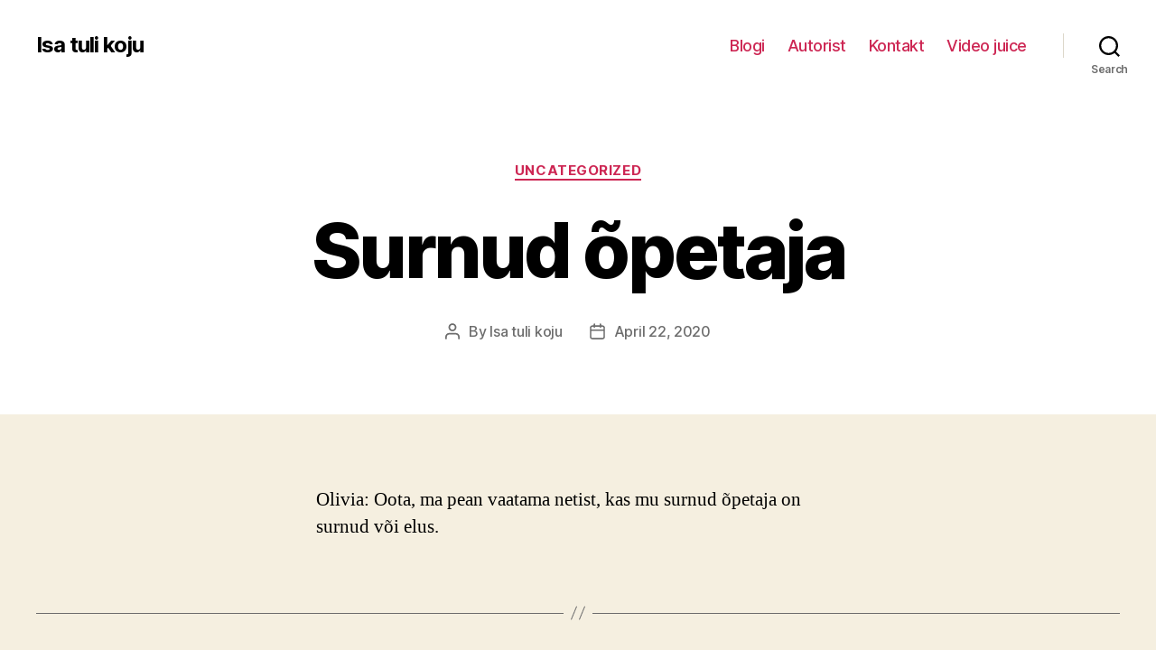

--- FILE ---
content_type: text/css
request_url: https://tarieli.lipartia.com/wp-content/uploads/so-css/so-css-twentytwenty.css?ver=1606597655
body_size: -106
content:
.blog-categories.minor-meta {
display: none;
}